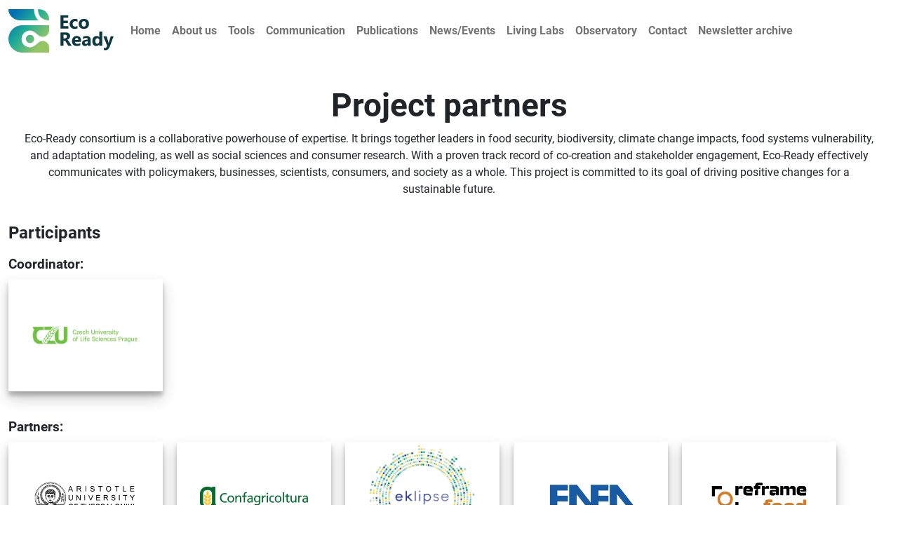

--- FILE ---
content_type: text/html; charset=UTF-8
request_url: http://eco-ready.eu/about-the-project/partners
body_size: 12291
content:
<!DOCTYPE html>
<html lang="en">
<head>
<meta charset="utf-8">
<meta name="viewport" content="width=device-width, initial-scale=1">
<link rel="icon" type="image/x-icon" href="/img/EcoReady.ico">
<link rel="shortcut icon" href="/img/EcoReady.ico">
<script src="https://ajax.googleapis.com/ajax/libs/jquery/3.6.4/jquery.min.js"></script>
<link href="https://cdn.jsdelivr.net/npm/bootstrap@5.0.2/dist/css/bootstrap.min.css" rel="stylesheet" integrity="sha384-EVSTQN3/azprG1Anm3QDgpJLIm9Nao0Yz1ztcQTwFspd3yD65VohhpuuCOmLASjC" crossorigin="anonymous">
<script src="https://cdn.jsdelivr.net/npm/bootstrap@5.0.2/dist/js/bootstrap.bundle.min.js" integrity="sha384-MrcW6ZMFYlzcLA8Nl+NtUVF0sA7MsXsP1UyJoMp4YLEuNSfAP+JcXn/tWtIaxVXM" crossorigin="anonymous"></script>
<link rel="stylesheet" href="https://cdnjs.cloudflare.com/ajax/libs/font-awesome/6.6.0/css/all.min.css">
<link href="/css/roboto-fonts.css" rel="stylesheet" type="text/css">
<link href="/css/index.css?v=1.4" rel="stylesheet" >
<link href="/css/etc.css?v=1.9" rel="stylesheet" >
<script src="https://www.google.com/recaptcha/api.js" async defer></script>
<!-- Google tag (gtag.js) -->
<script async src="https://www.googletagmanager.com/gtag/js?id=G-NJLLTMCMER"></script>
<script>
  window.dataLayer = window.dataLayer || [];
  function gtag(){dataLayer.push(arguments);}
  gtag('js', new Date());

  gtag('config', 'G-NJLLTMCMER', {cookie_flags: 'SameSite=None;Secure'});
</script>
<title>ECO-READY Project Partners: Collaborating for EU Food Resilience</title>
<meta name="description" content="Meet the partners collaborating on ECO-READY, a project aimed at promoting ecological resilience in the European food system through consumer-driven policies.">
<link rel="canonical" href="https://www.eco-ready.eu/about-the-project/partners">
</head>
<body>
<header class="navbar navbar-expand-lg navbar-light bg-white">
<nav class="container-xxl flex-wrap flex-lg-nowrap" aria-label="Main navigation">
<a href="https://www.eco-ready.eu" class="navbar-brand" title="ECO-Ready Home"><img src="/img/EcoReady_logo.svg" alt="eco ready logo"></a>
    <button type="button" class="navbar-toggler" data-bs-toggle="collapse" data-bs-target="#navbarCollapse" aria-label="Primary Menu">
                <span class="navbar-toggler-icon"></span>
            </button>
    <div class="collapse navbar-inverse navbar-collapse" id="navbarCollapse">
        <ul class="navbar-nav">
            <li class="nav-item"><a class="nav-link hover-underline-animation" href="/" >Home</a></li>
            <li class="nav-item"><a class="nav-link hover-underline-animation" href="/about-the-project" >About us</a></li>
            <li class="nav-item"><a class="nav-link hover-underline-animation" href="/tools" >Tools</a></li>
            <li class="nav-item"><a class="nav-link hover-underline-animation" href="/communication" >Communication</a></li>
            <li class="nav-item"><a class="nav-link hover-underline-animation" href="/publications" >Publications</a></li>
            <li class="nav-item"><a class="nav-link hover-underline-animation" href="/news-events" >News/Events</a></li>
            <li class="nav-item"><a class="nav-link hover-underline-animation" href="/living-labs" >Living Labs</a></li>
            <li class="nav-item"><a class="nav-link hover-underline-animation" href="/observatory" >Observatory</a></li>
            <!--<li class="nav-item"><a class="nav-link hover-underline-animation" href="/policy-hub" >Policy Hub</a></li>-->
            <li class="nav-item"><a class="nav-link hover-underline-animation" href="/contact" >Contact</a></li>
            <li class="nav-item"><a href="/news-events/newsletter-archive" class="nav-link hover-underline-animation">Newsletter archive</a></li>
        </ul>
    </div>
</nav>
</header>
<div class="container-fluid my">
    <div class="main">
    <div class="container custom-container">
<div class="card project-focus2">
  <div class="card-body">
    <h1 class="card-title" title="Project partners">Project partners</h1>
    <p class="card-text">
    Eco-Ready consortium is a collaborative powerhouse of expertise. It brings together leaders in food security, biodiversity, climate change impacts, food systems vulnerability, and adaptation modeling, as well as social sciences and consumer research. With a proven track record of co-creation and stakeholder engagement, Eco-Ready effectively communicates with policymakers, businesses, scientists, consumers, and society as a whole. This project is committed to its goal of driving positive changes for a sustainable future.
    </p>
  </div>
</div>

<h2>Participants</h2>
<h3>Coordinator:</h3>
<div class="partners">
<a href="https://www.czu.cz" target="_blank"><div class="text-center myimg">
<img src="/img/partners/czech-univerity_of_life_sciences_prague.png" alt="czech-univerity of life sciences prague logo">
</div></a>
</div>
<h3>Partners:</h3>
<div class="partners">
    <a href="https://www.auth.gr/en/" target="_blank"><div class="text-center myimg">
    <img src="/img/partners/aristotle-university.png" alt="aristotle-university">
    </div></a>
    <a href="https://www.confagricoltura.it/eng/" target="_blank"><div class="text-center myimg">
    <img src="/img/partners/confagricoltura.png" alt="confagricoltura">
    </div></a>

    <a href="https://eklipse.eu/" target="_blank"><div class="text-center myimg">
    <img src="/img/partners/eklipse-bl.png" alt="Eklipse logo">
    </div></a>
    <a href="https://www.enea.it/en" target="_blank"><div class="text-center myimg">
    <img src="/img/partners/enea.png" alt="enea">
    </div></a>
    <a href="https://reframe.food/" target="_blank"><div class="text-center myimg">
    <img src="/img/partners/REFRAME_FOOD_Final.png" alt="REFRAME FOOD">
    </div></a>
    <a href="https://www.organicseurope.bio/" target="_blank"><div class="text-center myimg">
    <img src="/img/partners/ifoam.png" alt="organicseurope">
    </div></a>
    <a href="https://www.iucn.org/" target="_blank"><div class="text-center myimg">
    <img src="/img/partners/iucn.png" alt="iucn">
    </div></a>
    <a href="https://www.cut.ac.cy/?languageId=1" target="_blank"><div class="text-center myimg">
    <img src="/img/partners/logo.png" alt="cut.ac.cy">
    </div></a>
    <a href="https://www.migroskurumsal.com/en" target="_blank"><div class="text-center myimg">
    <img src="/img/partners/migros.png" alt="migroskurumsal">
    </div></a>
    <a href="https://ifvcns.rs/en/home-page/" target="_blank"><div class="text-center myimg">
    <img src="/img/partners/novi_sad.png" alt="ifvcns.rs">
    </div></a>
    <a href="http://proquantis.com/" target="_blank"><div class="text-center myimg">
    <img src="/img/partners/proQuantis.png" alt="proquantis">
    </div></a>
    <a href="https://www.wur.nl/en.htm" target="_blank"><div class="text-center myimg">
    <img src="/img/partners/wageningen.png" alt="wur.nl wageningen">
    </div></a>
    <a href="https://white-research.eu/" target="_blank"><div class="text-center myimg">
    <img src="/img/partners/white.png" alt="white-research">
    </div></a>
    <a href="https://alterneteurope.eu/" target="_blank"><div class="text-center myimg">
    <img src="/img/partners/logo-alternet.png" alt="alterneteurope.eu">
    </div></a>
    <a href="https://commission.europa.eu/about-european-commission/departments-and-executive-agencies/joint-research-centre_en" target="_blank"><div class="text-center myimg">
    <img src="/img/partners/JRC_logo.png" alt="JRC commission europa logo">
    </div></a>
</div>
<h3>Associate Partners (Funded by UKRI):</h3>
<div class="partners">
<a href="https://www.cranfield.ac.uk/" target="_blank"><div class="text-center myimg">
    <img src="/img/partners/cranfield-university.png" alt="cranfield.ac.uk">
    </div></a>
    <a href="https://www.ed.ac.uk/governance-strategic-planning/governance/university-court" target="_blank"><div class="text-center myimg">
    <img src="/img/partners/university-of-edinburgh.png" alt="university of edinburgh">
    </div></a>
</div>
</div>    </div>
</div>
<!-- Site footer -->
<footer class="site-footer">
    <div class="container custom-container">
    <hr>
    <div class="row">
        <div class="col-sm-12 col-md-6">
        <img src="/img/FundedbytheEU-logo.png" alt="FundedbytheEU-flag" class="img-responsive footer-image" width="360" height="80">
        <p class="text-justify">This project has received funding from the European Union’s HORIZON-CL6-2022 research and Innovation programme under grant agreement N◦101084201.</p>
        </div>
        <div class="col-xs-6 col-md-2">
        <p>&nbsp;</p>
        <ul class="footer-links">
            <li><a href="/impressum" class="hover-underline-animation">Impressum</a></li>
            <li><a href="/contact" class="hover-underline-animation">Contact</a></li>
            <li><a href="/data-protection" class="hover-underline-animation">Data protection policy</a></li>
        </ul>
        </div>

        <div class="col-xs-6 col-md-4">
            <div class="hspez">Subscribe for newsletter</div>
            <div class="sub-wrapper fl-wrap">
              <div id="subscribe">
                  <button id="subscribe-button" class="subscribe-button color-bg"><i class="fa-solid fa-rss"></i> Subscribe</button>
              </div>
            </div>
            <p class="pt-5"><a href="/news-events/newsletter-archive" class="hover-underline-animation">Newsletter archive</a></p>
        </div>

    </div>
    <br>
    <!---<hr>-->
    </div>
    <div class="container custom-container">
        <div class="row">
            <div class="col-md-8 col-sm-6 col-xs-12">
            <p class="copyright-text">Copyright &copy; 2022&#8722;2025, <a href="https://www.ecu-ready.eu" class="hover-underline-animation">ECO&#8722;Ready</a>. All Rights Reserved.  
            </p>
            </div>

            <div class="col-md-4 col-sm-6 col-xs-12">
            <ul class="social-icons">
                <li><a class="facebook" href="https://www.facebook.com/profile.php?id=100090726218586" target="_blank" aria-label="facebook"><i class="fa-brands fa-facebook-f"></i></a></li>
                <li><a class="youtube" href="https://www.youtube.com/channel/UCUzH7_OW9Hm--8DcaAWMRmA" target="_blank" aria-label="youtube"><i class="fa-brands fa-youtube"></i></a></li>
                <li><a class="twitter" href="https://twitter.com/EcoReady_eu" target="_blank" aria-label="twitter"><i class="fa-brands fa-x-twitter"></i></a></li>
                <li><a class="linkedin" href="https://www.linkedin.com/in/eco-ready" target="_blank" aria-label="linkedin"><i class="fa-brands fa-linkedin"></i></a></li>
                <li><a class="instagram" href="https://www.instagram.com/eco.ready_eu/" target="_blank" aria-label="instagram"><i class="fa-brands fa-instagram"></i></a></li>   
            </ul>
            </div>
        </div>
    </div>
</footer>

<!-- Modal -->
<div class="modal fade" id="myModal" tabindex="-1" aria-labelledby="myModalLabel" aria-hidden="true">
  <div class="modal-dialog">
    <div class="modal-content">
      <div class="modal-header">
        <h5 class="modal-title" id="myModalLabel">Coming soon</h5>
        <button type="button" class="btn-close" data-bs-dismiss="modal" aria-label="Close"></button>
      </div>
      <div class="modal-body" id="myModalBody">
      This ECO-Ready link will be activated soon. If you need information about the subject you were interested in on short notice, you may contact the web development group through the e-mail <a href="mailto:info&commat;eco-ready&period;eu">in<!-- abc@def -->fo@eco-read<!-- @abc.com -->y.eu</a> stating clearly your interest and return address. We will deal with your request at our earliest convenience.
      </div>
      <div class="modal-footer">
        <button type="button" class="btn btn-secondary" data-bs-dismiss="modal">Close</button>
      </div>
    </div>
  </div>
</div>
<script src="/js/default.js?v=1.2"></script></body>
</html>

--- FILE ---
content_type: text/css
request_url: http://eco-ready.eu/css/roboto-fonts.css
body_size: 1170
content:
/* Roboto regular */

@font-face {
    font-family: "Roboto";
    src: url("fonts/Roboto-Regular.eot");
    src: url("fonts/Roboto-Regular.ttf") format('truetype');
    font-weight: 400;
    font-style: normal;
}

/* Roboto italic */

@font-face {
    font-family: "Roboto";
    src: url('fonts/Roboto-Italic.eot');
    src: url('fonts/Roboto-Italic.ttf') format('truetype');
    font-weight: 400;
    font-style: italic;
}

/* Roboto bold */

@font-face {
    font-family: "Roboto";
    src: url('fonts/Roboto-Bold.eot');
    src: url('fonts/Roboto-Bold.ttf') format('truetype');
    font-weight: 700;
    font-style: normal;
}


@font-face {
    font-family: "Roboto Slab";
    src: url("fonts/RobotoSlab-Bold.eot");
    src: url("fonts/RobotoSlab-Bold.ttf") format('truetype');
    font-weight: 700;
}

@font-face {
    font-family: "Roboto Slab";
    src: url("fonts/RobotoSlab-Regular.eot");
    src: url("fonts/RobotoSlab-Regular.ttf") format('truetype');
    font-weight: 400;
}

@font-face {
    font-family: "Roboto Slab";
    src: url("fonts/RobotoSlab-SemiBold.ttf") format('truetype');
    font-weight: 600;
}

--- FILE ---
content_type: text/css
request_url: http://eco-ready.eu/css/index.css?v=1.4
body_size: 10398
content:
* {
  margin: 0px;
  padding: 0px;
}

body {
  font-family: "Roboto";
  font-weight: 400;
  font-style: normal;
}

.navbar, .navbar-expand-lg {
  max-width: 1280px;  
  margin: 0 auto;
}

.navbar-brand {
  width: 150px;
  font-size: 24px;
}

.custom-container { max-width:1280px}
/*
@media only screen and (max-width:767px) {
  body {
    background-color: rgb(224, 242, 248) !important;
  }

  footer {
    background-color: rgb(230, 148, 148) !important;
  }

}

@media only screen and (min-width:768px) and (max-width:1023px) {
  body {
    background-color: rgb(32, 171, 218) !important;
  }

  footer {
    background-color: rgb(148, 11, 11) !important;
  }

}*/

a {
  font-size: 1rem;
  font-weight: 600;
  text-decoration: none;
  color: #005D8F;
  position: relative;
}

a:hover {
  color: #20aa96;
}

a:hover::before {
  transform: scaleX(1);
}

.hover-underline-animation {
  display: inline-block;
  position: relative;
  color: #005D8F;
}

.hover-underline-animation::after {
  content: '';
  position: absolute;
  width: 100%;
  transform: scaleX(0);
  height: 2px;
  bottom: 0;
  left: 0;
  background-color: #0087ca;
  transform-origin: bottom right;
  transition: transform 0.25s ease-out;
}

.hover-underline-animation:hover::after {
  transform: scaleX(1);
  transform-origin: bottom left;
}

.site-footer
{
  padding:0px 0 20px;
  font-size:15px;
  line-height:24px;
  color:#000;
  max-width: 1920px;
  margin: 0 auto;
}

.site-footer hr
{
  border-top-color:#bbb;
  opacity:0.5
}
.site-footer hr.small
{
  margin:20px 0
}
.site-footer h6
{
  font-size:1rem;
  font-weight: 600;
}
.site-footer a
{
  color:#737373;
}
.site-footer a:hover
{
  color:#3366cc;
  text-decoration:none;
}
.footer-links
{
  padding-left:0;
  list-style:none
}
.footer-links li
{
  display:block
}
.footer-links a
{
  color:#737373
}
.footer-links.inline li
{
  display:inline-block
}
.site-footer .social-icons
{
  text-align:right
}
.site-footer .social-icons a
{
  width:40px;
  height:40px;
  line-height:40px;
  margin-left:6px;
  margin-right:0;
  border-radius:100%;
  background-color:#429cd8;
  /*background-image: linear-gradient(to bottom, #0271b4 0%, #98c564 60%);
  color: #0d3841;*/
}
.copyright-text
{
  margin:0
}
@media (max-width:991px)
{
  .site-footer [class^=col-]
  {
    margin-bottom:10px
  }
}
@media (max-width:767px)
{
  .site-footer
  {
    width: 100%;
    padding-bottom:0
  }
  .site-footer .copyright-text,.site-footer .social-icons
  {
    text-align:center
  }
}

.social-icons
{
  padding-left:0;
  margin-bottom:0;
  list-style:none
}
.social-icons li
{
  display:inline-block;
  margin-bottom:4px
}
.social-icons li.title
{
  margin-right:15px;
  text-transform:uppercase;
  color:#96a2b2;
  font-weight:700;
  font-size:13px
}
.social-icons a{
  background-color:#eceeef;
  color:#000;
  font-size:16px;
  display:inline-block;
  line-height:44px;
  width:44px;
  height:44px;
  text-align:center;
  margin-right:8px;
  border-radius:100%;
  -webkit-transition:all .2s linear;
  -o-transition:all .2s linear;
  transition:all .2s linear
}
.social-icons a:active,.social-icons a:focus,.social-icons a:hover
{
  color:#fff;
  background-color:#29aafe
}
.social-icons.size-sm a
{
  line-height:34px;
  height:34px;
  width:34px;
  font-size:14px
}
.social-icons a.facebook:hover
{
  background-color:#3b5998
}
.social-icons a.twitter:hover
{
  background-color:#00aced
}
.social-icons a.linkedin:hover
{
  background-color:#007bb6
}
.social-icons a.youtube:hover
{
  background-color:#fa0000
}
.social-icons a.instagram:hover
{
  background-color:#5851db
}
@media (max-width:767px)
{
  .social-icons li.title
  {
    display:block;
    margin-right:0;
    font-weight:600
  }
}

/* sub */
.fl-wrap {
  float: left;
  width: 100%;
  position: relative;
}

.sub-wrapper p {
  font-size: 14px;
}

.sub-wrapper #subscribe #subscribe-button {
  height: 38px;
  padding: 0 16px;
  border-radius: 3px;
  border: none;
  top: 6px;
  font-size: 11px;
  color: #000;
  cursor: pointer;
}

.color-bg{ 
  background: #4DB7FE;
}

#subscribe #subscribe-button:hover{
  background: #2C3B5A;
  color: #fff;
}

.container-fluid.my {
  margin: 0px;
  padding-left: 0px;
  padding-right: 0px;
}

.main {
  margin: 0px;
  min-height: 640px;
  padding: 0px;
}

.card.project-focus {
  flex-direction: row;
  align-items: center;
  display: flex;
  min-width: 1280px;
  max-height: 500px;
  margin: 0 auto;
  border: none;
}

.project-focus.card img {
  width: 100%;
  height: 500px;
  border: none;
  object-fit: cover;
}
  
.project-focus .card-body {
  color: #fff;
}

@media only screen and (max-width:767px) {
  .card.project-focus {
    min-width: 320px !important;
    max-height: 680px !important;
    min-width: auto !important;
  }

  .project-focus.card img {
    width: 100%;
    height: 200px;
  }

}

@media only screen and (min-width:768px) and (max-width:1023px) {
  .card.project-focus {
    min-width: 320px !important;
    max-height: 680px !important;
    min-width: auto !important;
  }

  .project-focus.card img {
    width: 100%;
    height: 200px;
  }
}

@media only screen and (min-width:1024px) {
  .content {
    background-color: yellow;
  }
  .card.project-focus {
    min-width: 320px !important;
    max-height: 680px !important;
    max-width: 100% !important;
  }
}

#carouselExampleCaptions {
  max-width: 1920px;
  margin: 0 auto !important;
}

.carousel {
  max-height: 680px !important;
  min-width: auto !important;
  overflow: hidden !important;
}

.carousel-caption {
  top: 35% !important;
  transform: translateY(-50%) !important;
}

.carousel-inner{
  width: 100%;
}

.carousel-inner > .item > img {
  margin: 0 auto !important;
}

.carousel-indicators {
  max-width: 1200px;
}

.rednews {
  position: relative !important; 
  left: 40px !important; 
  top: 40px !important;
}
.rednews img {
  width: 100%;
  max-width: 220px;
  max-height: 120px;
  height: auto;
  border-radius: 4%;
  opacity: 0.8;
}


.my-ccaption :is(h1,h3) {
  font-size: 2.5rem; 
}

.my-ccaption :is(h1,h3).black {
  color:#7e7e7e;
  font-size: 2.5rem; 
}

.my-ccaption :is(h2,h4){
  font-size: 1.75rem;
}

.my-ccaption :is(h2,h4).black {
  color:#3f3f3f;
  font-size: 1.75rem;
}

.living-labs {
  position: relative !important; 
  left: 40px !important; 
  top: 40px !important;
}

.living-labs img {
  width: 100%;
  max-width: 420px;
  height: auto;
  border-radius: 4%;
  opacity: 0.8;
}

@media only screen 
and (min-width : 120px) 
and (max-width : 380px) {
    .my-ccaption :is(h1,h3) {margin-top:32%; font-size: 12px;}
    .my-ccaption :is(h2,h4){font-size: 8px;}
    .my-ccaption :is(h1,h3).black {margin-top:32%;font-size: 12px;}
    .my-ccaption :is(h2,h4).black{font-size: 8px;}
    .living-labs img {
      margin-top: -30px;
      width: 100%;
      max-width: 60px !important;
      height: auto;
      border-radius: 4%;
      opacity: 0.8;
    }
    .rednews img{
      margin-top: -30px;
      margin-left: -20px;
      width: 100%;
      max-width: 60px;
      max-height: 80px;
      height: auto;
      border-radius: 4%;
      opacity: 0.8;
  }
}

@media only screen 
and (min-width : 381px) 
and (max-width : 482px) {
    .my-ccaption :is(h1,h3) {margin-top:32%; font-size: 12px;}
    .my-ccaption :is(h2,h4){font-size: 10px;}
    .my-ccaption :is(h1,h3).black {margin-top:32%;font-size: 12px;}
    .my-ccaption :is(h2,h4).black{font-size: 10px;}
    .living-labs img {
      margin-top: -30px;
      width: 100%;
      max-width: 60px !important;
      height: auto;
      border-radius: 4%;
      opacity: 0.8;
    }
    .rednews img{
      margin-top: -30px;
      margin-left: -20px;
      width: 100%;
      max-width: 60px;
      max-height: 80px;
      height: auto;
      border-radius: 4%;
      opacity: 0.8;
  }
}

@media only screen 
and (min-width : 482px) 
and (max-width : 767px) {
    .my-ccaption :is(h1,h3) {margin-top:32%; font-size: 16px;}
    .my-ccaption :is(h2,h4){font-size: 12px;}
    .my-ccaption :is(h1,h3).black {margin-top:32%;font-size: 16px;}
    .my-ccaption :is(h2,h4).black{font-size: 12px;}
    .living-labs img {
      margin-top: -30px;
      width: 100%;
      max-width: 120px !important;
      height: auto;
      border-radius: 4%;
      opacity: 0.8;
    }
    .rednews img{
      margin-top: -30px;
      margin-left: -20px;
      width: 100%;
      max-width: 120px;
      max-height: 80px;
      height: auto;
      border-radius: 4%;
      opacity: 0.8;
  }
}

@media only screen 
and (min-width : 768px) 
and (max-width : 1200px) {
    .my-ccaption :is(h1,h3) {margin-top:32%; font-size: 1.75rem;}
    .my-ccaption :is(h2,h4){font-size: 1.5rem}
    .my-ccaption :is(h1,h3).black {margin-top:32%;font-size: 1.75rem;}
    .my-ccaption :is(h2,h4).black{font-size: 1.5rem}
    .living-labs img {
      margin-top: -30px;
      width: 100%;
      max-width: 220px !important;
      height: auto;
      border-radius: 4%;
      opacity: 0.8;
    }
    .rednews img{
      margin-top: -30px;
      margin-left: -20px;
      width: 100%;
      max-width: 220px;
      max-height: 80px;
      height: auto;
      border-radius: 4%;
      opacity: 0.8;
  }
}

@media only screen 
and (min-width : 1201px) 
and (max-width : 1600px) {
    .my-ccaption :is(h1,h3) {margin-top:20%; font-size: 2.5rem;}
    .my-ccaption :is(h2,h4){font-size: 1.75rem;}
    .my-ccaption :is(h1,h3).black {margin-top:20%;font-size: 2.5rem;}
    .my-ccaption :is(h2,h4).black{font-size: 1.75rem;}
    .living-labs img {
      margin-top: -30px;
      width: 100%;
      max-width: 220px !important;
      height: auto;
      border-radius: 4%;
      opacity: 0.8;
    }
    .rednews img{
      margin-top: -30px;
      margin-left: -20px;
      width: 100%;
      max-width: 220px;
      max-height: 80px;
      height: auto;
      border-radius: 4%;
      opacity: 0.8;
  }
}

--- FILE ---
content_type: text/css
request_url: http://eco-ready.eu/css/etc.css?v=1.9
body_size: 11819
content:
h1 { margin-block-start: 0.67em; margin-block-end: 0.67em; font-size: 2.00em; font-weight: bold; margin-top: 20px;
    margin-bottom: 10px;}
h2 { margin-block-start: 0.83em; margin-block-end: 0.83em; font-size: 1.50em; font-weight: bold; margin-top: 20px;
    margin-bottom: 10px;}
h3 { margin-block-start: 1.00em; margin-block-end: 1.00em; font-size: 1.17em; font-weight: bold; margin-top: 20px;
    margin-bottom: 10px;}
h4 { margin-block-start: 1.33em; margin-block-end: 1.33em; font-size: 1.00em; font-weight: bold; margin-top: 20px;
    margin-bottom: 10px;}
h5 { margin-block-start: 1.67em; margin-block-end: 1.67em; font-size: 0.83em; font-weight: bold; margin-top: 20px;
    margin-bottom: 10px;}
h6 { margin-block-start: 2.33em; margin-block-end: 2.33em; font-size: 0.67em; font-weight: bold; margin-top: 20px;
    margin-bottom: 10px;}

.card-body h1 {
    font-size: 60px;
    text-align: center;
    text-shadow: 4px 4px 0px rgba(0,0,0,0.2);
}

.project-focus .card-body p {
    font-size: 1.75rem;
    text-shadow: 2px 2px 0px rgba(0,0,0,0.2);
}

@media only screen and (max-width:767px) {
    .card-body h1 {
        font-size: 40px;
        text-align: center;
        text-shadow: 4px 4px 0px rgba(0,0,0,0.2);
    }

    .project-focus .card-body p {
        font-size: 0.80rem;
        text-shadow: 2px 2px 0px rgba(0,0,0,0.2);
    }
}

@media only screen and (min-width:768px) and (max-width:1023px) {
    .card-body h1 {
        font-size: 40px;
        text-align: center;
        text-shadow: 4px 4px 0px rgba(0,0,0,0.2);
    }

    .project-focus .card-body p {
        font-size: 1.20rem;
        text-shadow: 2px 2px 0px rgba(0,0,0,0.2);
    }
  
}

.card.h-100{
    box-shadow: rgba(0, 0, 0, 0.25) 0px 25px 20px -20px;
    border-radius: 2%;
}

.card-img-overlay .card-title.my-title {
    color: #fff;
    font-size: 32px;
    margin-top: 25%;
    font-weight: bold;
}

.card.h-100 {
    transition:  all 0.3s;
}
  
.card.h-100:hover{
    transform: scale(1.045);
    box-shadow: rgba(0, 0, 0, 0.24) 0px 5px 10px
}

.card.project-focus2 {
    flex-direction: row;
    display: flex;
    min-height: 140px;
    margin: 0 auto;
    border: none;
}
 
.project-focus2 .card-title {
    text-shadow: none;
    font-size: 2.848em;
    /*text-transform: capitalize;*/
}

.project-focus2 .card-text {
    text-align: center;
}

.card.flex-row {
    border: none;
}

/* Disable grayscale on hover */
    img:hover {
    -webkit-filter: grayscale(0);
    filter: none;
}

.partners {
    width: 100%;
    height:auto;
    display: flex;
    flex-direction: row;
    flex-wrap: wrap;
}

.myimg {
    margin-right: 20px;
    margin-bottom: 20px;
    width: 220px !important;
    height: 160px !important;
    display: flex;
    justify-content: center;
    align-items: center;
    box-shadow: rgba(0, 0, 0, 0.19) 0px 10px 20px, rgba(0, 0, 0, 0.23) 0px 6px 6px;
}

.myimg a {
    width:220px; 
    height:160px;
    justify-content: center;
    align-items: center;
    display: flex;
}
  
.myimg img {
    width: 70%;
    height: auto;
    background-size: cover;
    background-repeat: no-repeat;
    background-position: center;
    object-fit: cover;
}

.card-img-left,.card-img-right {
    min-width: 300px;
    height: 234px;
    border-radius: 2%;
    object-fit: cover;
}

.card-img-default {
    max-height: 320px;
    border-radius: 2%;
}

.card-img {
  border-radius: 0;
}

.card-title {
    font-size: 1.848em;
}

@media only screen and (max-width:767px){
    .card-title {
        font-size: 1.248em;
    }
}

.list-group-item {
    border: none; 
}

.project-focus video {
    width: 180px;
  }
  
  /** carousel **/
  /*
  inspired from https://codepen.io/Rowno/pen/Afykb 
  */
  .carousel-fade .carousel-inner .item {
    opacity: 0;
    transition-property: opacity;
  }
  
  .carousel-fade .carousel-inner .active {
    opacity: 1;
  }
  
  .carousel-fade .carousel-inner .active.left,
  .carousel-fade .carousel-inner .active.right {
    left: 0;
    opacity: 0;
    z-index: 1;
  }
  
  .carousel-fade .carousel-inner .next.left,
  .carousel-fade .carousel-inner .prev.right {
    opacity: 1;
  }
  
  .carousel-fade .carousel-control {
    z-index: 2;
  }
  
  /*
  WHAT IS NEW IN 3.3: "Added transforms to improve carousel performance in modern browsers."
  now override the 3.3 new styles for modern browsers & apply opacity
  */
  @media all and (transform-3d), (-webkit-transform-3d) {
      .carousel-fade .carousel-inner > .item.next,
      .carousel-fade .carousel-inner > .item.active.right {
        opacity: 0;
        -webkit-transform: translate3d(0, 0, 0);
                transform: translate3d(0, 0, 0);
      }
      .carousel-fade .carousel-inner > .item.prev,
      .carousel-fade .carousel-inner > .item.active.left {
        opacity: 0;
        -webkit-transform: translate3d(0, 0, 0);
                transform: translate3d(0, 0, 0);
      }
      .carousel-fade .carousel-inner > .item.next.left,
      .carousel-fade .carousel-inner > .item.prev.right,
      .carousel-fade .carousel-inner > .item.active {
        opacity: 1;
        -webkit-transform: translate3d(0, 0, 0);
                transform: translate3d(0, 0, 0);
      }
  }

.modal-title {
    font-size: 1.248em;
}

.disabled-link img {
    filter: grayscale(1.0);
}

.custom-container ul.ul-mine {
    margin-top: 0;
    margin-bottom: 1rem;
}

.custom-container > ul.ul-mine li {
    margin-top: 0;
    margin-bottom: 1rem;
}

i.my-fa {
    color:#0c84aa;
    margin-right: 4px;
}

small.grey {
    color:grey;
}

a.event-title{
    margin-block-start: 0.83em;
    margin-block-end: 0.83em;
    font-size: 1.00em; 
    font-weight: bold;
    margin-top: 20px;
    display:inline
}

div.successful {
    text-align: center;
}

.successful .fa-check-circle.regi {
    color: rgb(26, 218, 112);
    --fa-animation-duration: 1.8s;
}


*,
*::before,
*::after {
  box-sizing: border-box;
}

.main2 {
  max-width: 1200px;
  margin: 0 auto;
}

.main2 .cards {
  display: flex;
  flex-wrap: wrap;
  list-style: none;
  margin: 0;
  padding: 0;
}

.main2 .cards_item {
  display: flex;
  padding: 1rem;
}

.main2 .card_image {
  position: relative;
  /*max-height: 250px;*/
}

.main2 .card_image img {
  width: 100%;
  height: 100%;
  object-fit: cover;
}

.main2 .card_date {
  position: absolute;
  bottom: 8px;
  right: 8px;
  display: flex;
  justify-content: center;
  align-items: center;
  min-width: 45px;
  width: auto;
  height: 45px;
  border-radius: 0.25rem;
  background-color: #c89b3f;
  font-size: 18px;
  font-weight: 700;
}

.main2 .card_date span {
  font-size: 12px;
  margin-top: -2px;
}

.main2 .note {
  position: absolute;
  top: 8px;
  left: 8px;
  padding: 4px 8px;
  border-radius: 0.25rem;
  background-color: #c89b3f;
  font-size: 14px;
  font-weight: 700;
}

@media (min-width: 40rem) {
  .cards_item {
    width: 50%;
  }
}

@media (min-width: 56rem) {
  .cards_item {
    width: 33.3333%;
  }
}

.main2 .card {
  background-color: white;
  border-radius: 0.25rem;
  box-shadow: 0 20px 40px -14px rgba(0, 0, 0, 0.25);
  display: flex;
  flex-direction: column;
  overflow: hidden;
}

.main2 .card_content {
  position: relative;
  padding: 16px 12px 32px 24px;
  margin: 16px 8px 8px 0;
  max-height: 290px;
  overflow-y: scroll;
}

.main2 .card_content::-webkit-scrollbar {
  width: 8px;
}

.main2 .card_content::-webkit-scrollbar-track {
  box-shadow: 0;
  border-radius: 0;
}

.main2 .card_content::-webkit-scrollbar-thumb {
  background: #0087ca;
  border-radius: 15px;
}

.main2 .card_title {
  position: relative;
  margin: 0 0 24px;
  padding-bottom: 10px;
  text-align: center;
  font-size: 20px;
  font-weight: 700;
}

.main2 .card_title::after {
  position: absolute;
  display: block;
  width: 50px;
  height: 2px;
  bottom: 0;
  left: 50%;
  transform: translateX(-50%);
  background-color: #0087ca;
  content: "";
}

.main2 hr {
  margin: 24px auto;
  width: 50px;
  border-top: 2px solid #0087ca;
}

.main2 .card_text p {
  margin: 0 0 24px;
  font-size: 14px;
  line-height: 1.5;
}

.main2 .card_text p:last-child {
  margin: 0;
}

.myimg2 {
  padding: 10px;
  display: flex;
  justify-content: center;
  align-items: center;
  box-shadow: rgba(0, 0, 0, 0.19) 0px 10px 20px, rgba(0, 0, 0, 0.23) 0px 6px 6px;
}

.myimg2 img {
  width: 80%;
  height: auto;
  background-size: cover;
  background-repeat: no-repeat;
  background-position: center;
}

/* test */
.containerX {
  max-width: 1024px;
  margin: 40px auto;
  display: flex;
  flex-direction: row;
  flex-wrap: wrap;
  justify-content: center; 
  align-items: center; 
}

.containerX .box {
  width: 100%;
  max-width: 310px;
  min-height: 280px;
  margin: 0 10px 20px;
  background: linear-gradient(#f8f6e1, #57c205);
  flex-direction: column;
  border: 2px solid #0d3841;
  border-radius: 8%;
  box-shadow: rgb(38, 57, 77) 0px 20px 30px -10px;
}

.containerX .box .icon {
  width: 102px;
  height: 102px;
  display: block;
  text-align: center;
  padding-top: 22px;
  position: relative;
  top: -40px;
  background-color: #c8ddd1;
  color: #0b6380;
  left: 50%;
  transform: translateX(-50%);
  border: 2px solid #0d3841;
  transition: .5s;
  border-radius: 50%;
}

.containerX .box img {
  width: 80px;
  height: 80px;
  position: relative;
  margin-top: 20px;
  left: 35%;
}

.containerX .box:hover .icon {
  /*transform:translateX(-50%) rotate(-45deg);*/
  background-color: #c8ddd1;
  border-color: #fff;
}

.containerX .box .icon strong {
  padding-top: 14px;
  color: #0d3841;
  font-size:  1.0em;
  font-weight: bold;
  display: block;
  transform: .5s;
}

.containerX .box:hover .icon strong {
  /*transform:rotate(45deg);*/
  color: #0d3841;
}

.containerX .box .text-area p {
  font-weight: 400;
  font-size: 15px;
  text-align: center;
  line-height: 23px;
  padding: 0 15px;
}

.containerX .box .text-area {
  position: relative;
  top: -20px;
}

.card .card_content_summary {
  position: relative;
  padding: 16px 12px 32px 24px;
  margin: 16px 8px 8px 0;
  max-height: 160px;
  overflow-y: scroll;
}

.card .card_content_summary::-webkit-scrollbar {
  width: 8px;
}

.card .card_content_summary::-webkit-scrollbar-track {
  box-shadow: 0;
  border-radius: 0;
}

.card .card_content_summary::-webkit-scrollbar-thumb {
  background: #0087ca;
  border-radius: 15px;
}

.card .card_text_summary p {
  margin: 0 0 24px;
  font-size: 14px;
  line-height: 1.5;
}

.mb-1.date {
  font-size: 14px;
}

.news-link {
  margin-block-start: 0.83em; margin-block-end: 0.83em; font-size: 1.50em; font-weight: bold; margin-top: 10px;
    margin-bottom: 10px;
}

.imgandtext {
  margin-right: 20px;
  margin-bottom: 20px;
  padding: 10px;
  width: 280px !important;
  height: 260px !important;
  display: flex;
  justify-content: center;
  align-items: center;
  box-shadow: rgba(0, 0, 0, 0.19) 0px 10px 20px, rgba(0, 0, 0, 0.23) 0px 6px 6px;
}

.imgandtext img {
  max-width: 100% !important;
  height: auto;
}

span.hidden {
  display: none !important;
}

.hspez {
  font-size: 1rem;
  font-weight: 600;
  margin-bottom: 10px;
}

#ll-info a {
  font-size: 1rem !important;
  font-weight: 600;
}

@media only screen and (max-width:767px) {
  #ll-info a {
    font-size: 0.6rem !important;
    font-weight: 600;
  }
}

--- FILE ---
content_type: text/javascript
request_url: http://eco-ready.eu/js/default.js?v=1.2
body_size: 6357
content:
$(document).ready(function(){
    $('.openBtn').on('click',function(){
        $('#myModal').load('/php/m_getContent.php',function(){
            $('#myModal').modal("show");
        });
    });
});


$('#subscribe-button').on('click',function(){
    $('#myModal').load('/php/m_subscribe.php',function(){
        $('#myModal').modal("show");
        setTimeout(function() {
            createRecaptcha();
        }, 100);
    });
});

function createRecaptcha() {
	grecaptcha.render("g-recaptcha", {sitekey: "6LelTa4nAAAAAOkWTd-p3baDkrDiB7Y9ys93tpIj"});
}

$(document).on('click', '#sendSubForm', function(event){
    event.preventDefault();

    (function () { 
        'use strict'
      
        // Fetch all the forms we want to apply custom Bootstrap validation styles to
        var forms = document.querySelectorAll('.needs-validation')

        // Loop over them and prevent submission
        Array.prototype.slice.call(forms)
          .forEach(function (form) {
              if (!form.checkValidity()) { 
                event.preventDefault()
                event.stopPropagation()
              } else {
                var formData = new FormData();
                formData.append('node', 'newsletter_sub');
                formData.append('firstname', $('#firstname').val());
                formData.append('lastname',$('#lastname').val());
                formData.append('affiliation',$('#affiliation').val());
                formData.append('email',$('#email').val());
                formData.append('g-recaptcha-response',$('#g-recaptcha-response').val());

                $.ajax({
                    dataType: "json",
                    type: "post",
                    url: "php/m_newlestter_sub.php",
                    cache: "false",
                    processData: false,
                    contentType: false,
                    data: formData,
                    success: function(data){
                        if(data.success == true) {   
                            showmodal(data.result);
                            //grecaptcha.reset();
                        } else { 
                            showmodal(data.reason);
                        }
                    },
                    error: function(error){
                        console.log(error.responseText);
                    }
                });
              }
              form.classList.add('was-validated')
          })
      })()

});

function showmodal(param){
    $('#myModal .modal-title').text('Info');
    $('#myModal .modal-body').html(param);
    $("#myModal").modal({
            backdrop: 'static',
            keyboard: false
    });
    $('#myModal').modal('show');
}

/**
 * Click on country.
 */
let country_list = [];
jQuery(function($){
    var temp = "";
    var temp_color = "";
    $('path').click(function(){ 
         if(this.style.fill =="rgb(172, 225, 175)" || this.style.fill == "#ACE1AF"){
            document.querySelectorAll('#ll-info p span').forEach(span => span.classList.add('hidden'));
            document.querySelector(`#ll-info #${this.id}`).classList.remove('hidden');
            
            document.getElementById(this.id).style.fill = "#018749";

            temp = country_list;
            country_list = this.id;

            if(temp.length == 0){
                temp = this.id;
                temp_color = "#ACE1AF";
            } else {
                if (document.getElementById(temp).style.fill == "rgb(172, 225, 175)" && temp_color == "#ACE1AF"){
                    document.getElementById(temp).style.fill = "#ACE1AF";
                } else if(document.getElementById(temp).style.fill == "rgb(220, 220, 220)" && temp_color == "#DCDCDC"){
                    document.getElementById(temp).style.fill = "#DCDCDC";
                } else if(document.getElementById(temp).style.fill == "rgb(1, 135, 73)" && temp_color == "#ACE1AF"){
                    document.getElementById(temp).style.fill = "#ACE1AF";
                } else if(document.getElementById(temp).style.fill == "rgb(1, 135, 73)" && temp_color == "#DCDCDC"){
                    document.getElementById(temp).style.fill = "#DCDCDC";
                }

                temp_color = "#ACE1AF";
            }


        } else if (this.style.fill == "rgb(220, 220, 220)" || this.style.fill == "#DCDCDC"){
            document.querySelectorAll('#ll-info p span').forEach(span => span.classList.add('hidden'));
            document.querySelector(`#ll-info #${this.id}`).classList.remove('hidden');

            document.getElementById(this.id).style.fill = "#018749";

            temp = country_list;
            country_list = this.id;
 
            if(temp.length == 0){
                temp = this.id;
                temp_color = "#DCDCDC";
            } else {
                if (document.getElementById(temp).style.fill == "rgb(172, 225, 175)" && temp_color == "#018749"){
                    document.getElementById(temp).style.fill = "#ACE1AF";
                } else if(document.getElementById(temp).style.fill == "rgb(220, 220, 220)" && temp_color == "#DCDCDC"){
                    document.getElementById(temp).style.fill = "#DCDCDC";
                } else if(document.getElementById(temp).style.fill == "rgb(1, 135, 73)" && temp_color == "#ACE1AF"){
                    document.getElementById(temp).style.fill = "#ACE1AF";
                } else if(document.getElementById(temp).style.fill == "rgb(1, 135, 73)" && temp_color == "#DCDCDC"){
                    document.getElementById(temp).style.fill = "#DCDCDC";
                } 

                temp_color = "#DCDCDC";
            }
          
        }
            
    });
});

/* Click on flags */
jQuery(function($){

    const flagGroups = document.querySelectorAll('g[data-country]');

    flagGroups.forEach(group => {
        group.addEventListener('click', (event) => {
            const country = event.currentTarget.getAttribute('data-country');
            if (country) {

                $(`#${country}`).click(function() {
                    // Ihre Logik hier
                }).trigger('click'); // Optional: sofort auslösen
            }
        });
    });

 
});

--- FILE ---
content_type: image/svg+xml
request_url: http://eco-ready.eu/img/EcoReady_logo.svg
body_size: 5219
content:
<?xml version="1.0" encoding="UTF-8"?><svg id="Vrstva_1" xmlns="http://www.w3.org/2000/svg" xmlns:xlink="http://www.w3.org/1999/xlink" viewBox="0 0 1850 763.76"><defs><style>.cls-1{fill:url(#Nepojmenovaný_přechod_24);}.cls-2{fill:#0d3841;}</style><linearGradient id="Nepojmenovaný_přechod_24" x1="610.31" y1="572.67" x2="56.67" y2="117.63" gradientUnits="userSpaceOnUse"><stop offset="0" stop-color="#98c564"/><stop offset=".52" stop-color="#22af94"/><stop offset="1" stop-color="#0271b4"/></linearGradient></defs><g><polygon class="cls-2" points="1055.8 342.72 915.2 342.72 915.2 108.29 1050.4 108.29 1050.4 151.28 968.01 151.28 968.01 203.43 1044.68 203.43 1044.68 246.27 968.01 246.27 968.01 299.89 1055.8 299.89 1055.8 342.72"/><path class="cls-2" d="m1213.52,336.67c-11.66,6.76-28.5,10.14-50.52,10.14-25.72,0-46.54-7.79-62.45-23.38-15.91-15.59-23.87-35.69-23.87-60.33,0-28.45,8.53-50.87,25.58-67.27,17.06-16.4,39.86-24.6,68.42-24.6,19.73,0,34,2.62,42.83,7.85v43.81c-10.79-8.07-22.83-12.1-36.13-12.1-14.82,0-26.57,4.33-35.23,13-8.66,8.66-13,20.63-13,35.88,0,14.82,4.14,26.46,12.42,34.9,8.28,8.45,19.67,12.67,34.17,12.67,12.86,0,25.45-4.03,37.76-12.1v41.52Z"/><path class="cls-2" d="m1393.16,194.7c-15.85-15.65-37.63-23.43-65.41-23.43s-50.66,7.79-67.2,23.43c-16.54,15.65-24.81,37.29-24.81,64.99s7.93,48.04,23.92,63.68c15.99,15.65,37.91,23.43,65.82,23.43s50.66-8.06,66.92-24.19c16.27-16.13,24.47-38.11,24.47-65.89,0-25.71-7.93-46.38-23.71-62.03Zm-66.1,112.55c-25.91,0-38.87-16.06-38.87-48.25,0-15.37,3.38-27.22,10.13-35.63,6.75-8.41,16.27-12.54,28.46-12.54,24.95,0,37.42,15.58,37.42,46.87,0,33.01-12.41,49.56-37.15,49.56Z"/><path class="cls-2" d="m1067.57,573.36c-2.27-3.58-4.82-7.31-7.58-11.03-2.83-3.79-5.72-7.31-8.75-10.54-3.1-3.31-6.2-6.13-9.51-8.62-3.24-2.41-6.62-4.2-10.13-5.31v-.62c8-2.34,15.16-5.44,21.64-9.51,6.55-4.07,12.06-8.82,16.61-14.4,4.62-5.51,8.13-11.79,10.61-18.68,2.55-6.96,3.79-14.47,3.79-22.68,0-42.53-28.46-63.75-85.33-63.75h-83.74v234.47h52.79v-89.81h14.27c3.24,0,6.27.69,9.03,2.07,2.83,1.38,5.44,3.31,8.06,5.86,2.55,2.55,5.1,5.65,7.58,9.24,2.48,3.65,5.1,7.72,7.86,12.27l36.46,60.38h60.65l-44.32-69.34Zm-49.35-70.16c-6.89,6.55-15.99,9.86-27.29,9.86h-22.95v-65.27h23.92c24.54,0,36.74,10.27,36.74,30.74,0,9.79-3.45,18.06-10.41,24.67Z"/><path class="cls-2" d="m1277.44,551.92c0-24.81-6.69-44.52-20.06-59-13.3-14.54-32.19-21.78-56.59-21.78s-43.42,8.13-59.55,24.4c-16.13,16.2-24.19,38.25-24.19,66.03s7.44,47.69,22.4,62.72c14.96,14.96,35.91,22.47,62.93,22.47,24.74,0,44.87-4.14,60.38-12.41v-37.29c-13.99,8.68-30.19,13.03-48.59,13.03-28.88,0-44.18-12.13-45.9-36.39h109.17v-21.78Zm-109.52-9.99c1.31-10.2,4.96-18.75,11.03-25.64,6.07-6.89,13.23-10.27,21.5-10.27,19.37,0,29.09,11.92,29.09,35.91h-61.62Z"/><path class="cls-2" d="m1374.2,471.14c-10.27,0-21.64,1.45-34.12,4.27-12.47,2.83-22.33,6.13-29.5,9.79v38.94c17.99-11.92,36.94-17.85,56.86-17.85s29.77,9.17,29.77,27.5l-45.42,6.07c-38.53,4.96-57.76,23.71-57.76,56.17,0,15.37,4.69,27.71,13.99,36.87,9.3,9.24,22.12,13.85,38.32,13.85,22.06,0,38.67-9.37,49.9-28.12h.62v24.05h48.94v-100.08c0-47.63-23.92-71.47-71.61-71.47Zm23.02,103.52c0,10.2-3.03,18.68-9.17,25.43-6.07,6.69-13.99,9.99-23.71,9.99-6.96,0-12.47-1.86-16.54-5.58-4.14-3.79-6.13-8.62-6.13-14.47,0-12.96,8.34-20.54,25.16-22.74l30.39-3.93v11.3Z"/><path class="cls-2" d="m1597.1,394.85v99.52h-.62c-8.48-15.44-23.57-23.23-45.14-23.23-22.74,0-41.15,8.34-55.21,25.02-14.06,16.68-21.09,38.87-21.09,66.58s6.34,47.07,19.09,61.82c12.75,14.82,29.57,22.19,50.52,22.19,22.81,0,40.04-9.03,51.83-27.16h.62v23.09h51.69v-247.84h-51.69Zm1.03,166.38c0,13.85-3.31,24.95-9.92,33.36-6.55,8.41-15.09,12.61-25.57,12.61-11.03,0-19.64-4-25.85-11.92-6.2-8-9.3-19.3-9.3-34.05,0-15.65,3.24-28.05,9.65-37.01,6.41-8.96,15.37-13.51,26.81-13.51,10.13,0,18.33,3.65,24.67,10.82,6.34,7.17,9.51,16.2,9.51,27.16v12.54Z"/><path class="cls-2" d="m1850,475.25l-68.01,180.81c-16.35,43.49-40.98,65.23-73.89,65.23-12.53,0-22.83-1.42-30.9-4.25v-41.2c6.87,4.03,14.33,6.05,22.4,6.05,13.3,0,22.56-6.27,27.79-18.8l8.83-20.76-68.01-167.08h57.22s31.23,101.85,31.23,101.85c1.96,6.32,3.49,13.79,4.58,22.4h.65c.98-6.32,2.78-13.68,5.39-22.07l31.55-102.18h51.17Z"/></g><path class="cls-1" d="m380.12,451.77c-39.58,0-71.72,32.14-71.72,71.8s32.14,71.79,71.72,71.79,71.79-32.14,71.79-71.79-32.14-71.8-71.79-71.8Zm-66.6-60.05c55.07-25.85,108.83-18.61,157.01,20.19,22.26,17.85,43.63,36.8,66.85,53.35.62.41,1.17.83,1.79,1.24,74.57,52.17,177.06-2.34,177.06-93.39v-89.74H240.19c-66.37,0-126.4,26.88-169.82,70.37C25.7,398.33-1.45,460.43.06,529.01c2.89,131.3,113.58,234.75,244.95,234.75h471.22v-91.32c0-89.74-100.49-144.05-174.72-93.6-.55.34-1.17.76-1.72,1.17-25.29,17.58-48.04,38.8-72.44,57.69-47.76,37.01-100.49,42.8-154.25,17.64-54.58-25.64-80.02-72.09-82.29-128.47,2-63.48,28.53-109.73,82.71-135.16ZM450.55.34v-.34H0c0,57.41,22.26,99.52,50.11,129.64,40.53,43.9,98.49,67.47,158.25,67.47h320.14c-46.11-42.39-77.95-106.35-77.95-196.77Zm196.09,37.97c-11.79-9.19-24.95-16.84-39.39-22.58-20-7.95-41.26-12.49-62.67-14.36-8.36-.73-16.73-1-25.11-1,0,38.03,6.82,76.94,26.16,110.13,14.3,24.54,35.06,44.62,59.67,58.7,26.35,15.09,56.34,23.47,86.44,26.51,7.98.81,16.06,1.36,24.09,1.08h.83v-.48c0-20.74-2.55-41.34-7.88-61.42-10.21-38.41-31.52-72.72-62.13-96.59Z"/></svg>